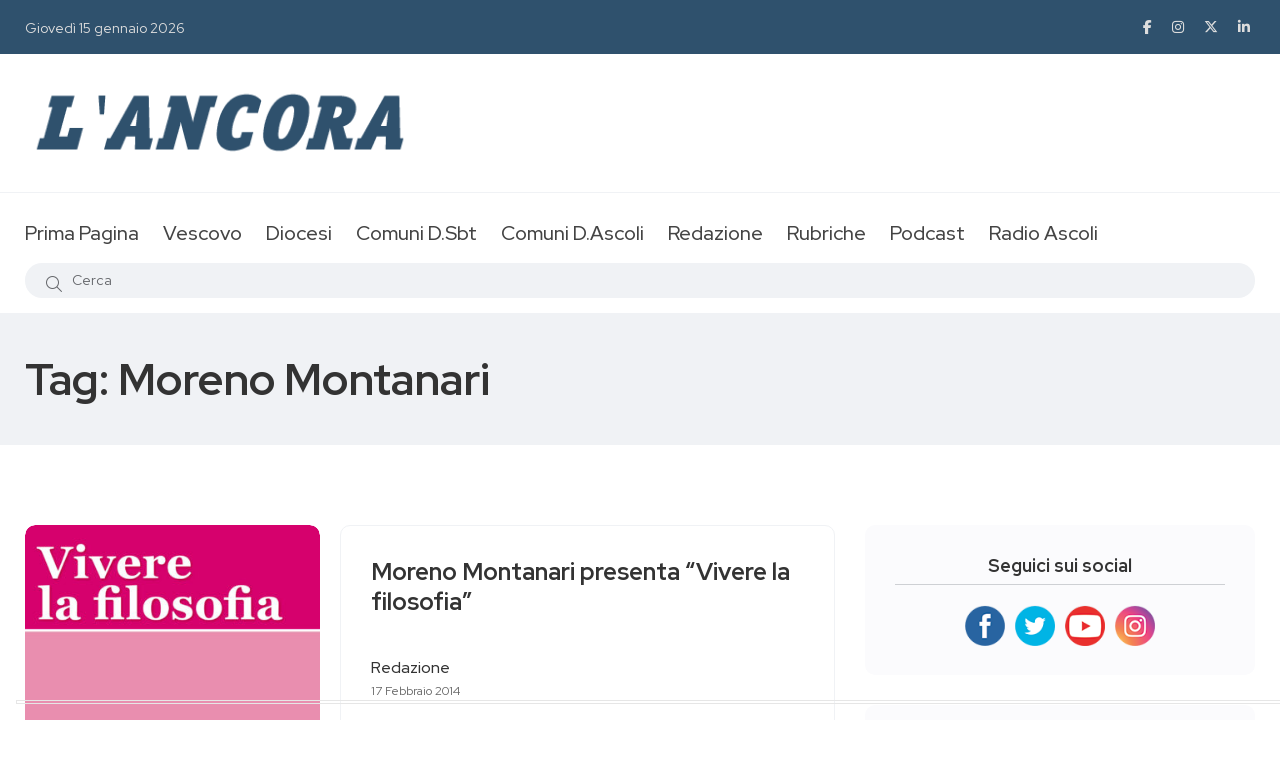

--- FILE ---
content_type: text/html; charset=UTF-8
request_url: https://www.ancoraonline.it/tag/moreno-montanari/
body_size: 12212
content:
<!doctype html>
<html class="no-js" lang="en">

<head>
	<meta charset="utf-8">
	<meta http-equiv="x-ua-compatible" content="ie=edge">
	<title>Giornale L'Ancora</title>
	<meta name="description" content="">
	<meta name="viewport" content="width=device-width, initial-scale=1, shrink-to-fit=no">
	<meta http-equiv="Cache-Control" content="no-cache, no-store, must-revalidate" />
	<meta http-equiv="Pragma" content="no-cache" />
	<meta http-equiv="Expires" content="0" />

	
	<link rel="apple-touch-icon" sizes="57x57" href="/favicon/apple-icon-57x57.png">
	<link rel="apple-touch-icon" sizes="60x60" href="/favicon/apple-icon-60x60.png">
	<link rel="apple-touch-icon" sizes="72x72" href="/favicon/apple-icon-72x72.png">
	<link rel="apple-touch-icon" sizes="76x76" href="/favicon/apple-icon-76x76.png">
	<link rel="apple-touch-icon" sizes="114x114" href="/favicon/apple-icon-114x114.png">
	<link rel="apple-touch-icon" sizes="120x120" href="/favicon/apple-icon-120x120.png">
	<link rel="apple-touch-icon" sizes="144x144" href="/favicon/apple-icon-144x144.png">
	<link rel="apple-touch-icon" sizes="152x152" href="/favicon/apple-icon-152x152.png">
	<link rel="apple-touch-icon" sizes="180x180" href="/favicon/apple-icon-180x180.png">
	<link rel="icon" type="image/png" sizes="192x192"  href="/favicon/android-icon-192x192.png">
	<link rel="icon" type="image/png" sizes="32x32" href="/favicon/favicon-32x32.png">
	<link rel="icon" type="image/png" sizes="96x96" href="/favicon/favicon-96x96.png">
	<link rel="icon" type="image/png" sizes="16x16" href="/favicon/favicon-16x16.png">
	<link rel="manifest" href="/favicon/manifest.json">
	<meta name="msapplication-TileColor" content="#ffffff">
	<meta name="msapplication-TileImage" content="/favicon/ms-icon-144x144.png">
	<meta name="theme-color" content="#ffffff">
	<meta name="google-site-verification" content="RPSlx7xBrB6jQJAOAu7mipAfpeGywovyVKIlzdoakQ4" />
	
				<script type="text/javascript" class="_iub_cs_skip">
				var _iub = _iub || {};
				_iub.csConfiguration = _iub.csConfiguration || {};
				_iub.csConfiguration.siteId = "3492969";
				_iub.csConfiguration.cookiePolicyId = "10073379";
			</script>
			<script class="_iub_cs_skip" src="https://cs.iubenda.com/autoblocking/3492969.js"></script>
			<meta name='robots' content='index, follow, max-image-preview:large, max-snippet:-1, max-video-preview:-1' />

	<!-- This site is optimized with the Yoast SEO plugin v26.5 - https://yoast.com/wordpress/plugins/seo/ -->
	<title>Moreno Montanari Archivi - L&#039;Ancora Online</title>
	<link rel="canonical" href="https://www.ancoraonline.it/tag/moreno-montanari/" />
	<script type="application/ld+json" class="yoast-schema-graph">{"@context":"https://schema.org","@graph":[{"@type":"CollectionPage","@id":"https://www.ancoraonline.it/tag/moreno-montanari/","url":"https://www.ancoraonline.it/tag/moreno-montanari/","name":"Moreno Montanari Archivi - L&#039;Ancora Online","isPartOf":{"@id":"https://www.ancoraonline.it/#website"},"primaryImageOfPage":{"@id":"https://www.ancoraonline.it/tag/moreno-montanari/#primaryimage"},"image":{"@id":"https://www.ancoraonline.it/tag/moreno-montanari/#primaryimage"},"thumbnailUrl":"https://www.ancoraonline.it/wp-content/uploads/2014/02/Loc-Montanari-1802-4.jpg","breadcrumb":{"@id":"https://www.ancoraonline.it/tag/moreno-montanari/#breadcrumb"},"inLanguage":"it-IT"},{"@type":"ImageObject","inLanguage":"it-IT","@id":"https://www.ancoraonline.it/tag/moreno-montanari/#primaryimage","url":"https://www.ancoraonline.it/wp-content/uploads/2014/02/Loc-Montanari-1802-4.jpg","contentUrl":"https://www.ancoraonline.it/wp-content/uploads/2014/02/Loc-Montanari-1802-4.jpg","width":1653,"height":2480},{"@type":"BreadcrumbList","@id":"https://www.ancoraonline.it/tag/moreno-montanari/#breadcrumb","itemListElement":[{"@type":"ListItem","position":1,"name":"Home","item":"https://www.ancoraonline.it/"},{"@type":"ListItem","position":2,"name":"Moreno Montanari"}]},{"@type":"WebSite","@id":"https://www.ancoraonline.it/#website","url":"https://www.ancoraonline.it/","name":"L&#039;Ancora Online","description":"Diocesi San Benedetto del Tronto","potentialAction":[{"@type":"SearchAction","target":{"@type":"EntryPoint","urlTemplate":"https://www.ancoraonline.it/?s={search_term_string}"},"query-input":{"@type":"PropertyValueSpecification","valueRequired":true,"valueName":"search_term_string"}}],"inLanguage":"it-IT"}]}</script>
	<!-- / Yoast SEO plugin. -->


<link rel='dns-prefetch' href='//cdn.iubenda.com' />

	<link rel="stylesheet" href="https://www.ancoraonline.it/wp-includes/js/thickbox/thickbox.css" type="text/css" media="screen" />
	
	
	<link rel="stylesheet" href="https://www.ancoraonline.it/wp-content/plugins/photosmash-galleries/css/bwbps.css" type="text/css" media="screen" />
	<link rel="stylesheet" href="https://www.ancoraonline.it/wp-content/plugins/photosmash-galleries/css/rating.css" type="text/css" media="screen" />
	
	
	
	<link rel="alternate" href="https://www.ancoraonline.it/wp-content/plugins/photosmash-galleries/bwbps-media-rss.php" type="application/rss+xml" title="" id="gallery" />

    <script type="text/javascript">
	var displayedGalleries = "";
	var bwbpsAjaxURL = "https://www.ancoraonline.it/wp-content/plugins/photosmash-galleries/ajax.php";
	var bwbpsAjaxUserURL = "https://www.ancoraonline.it/wp-content/plugins/photosmash-galleries/ajax_useractions.php";
	var bwbpsAjaxRateImage = "https://www.ancoraonline.it/wp-content/plugins/photosmash-galleries/ajax_rateimage.php";
	var bwbpsAjaxUpload = "https://www.ancoraonline.it/wp-content/plugins/photosmash-galleries/ajax-wp-upload.php";
	var bwbpsImagesURL = "https://www.ancoraonline.it/wp-content/uploads/bwbps/";
	var bwbpsThumbsURL = "https://www.ancoraonline.it/wp-content/uploads/bwbps/thumbs/";
	var bwbpsUploadsURL = "https://www.ancoraonline.it/wp-content/uploads/";
	var bwbpsPhotoSmashURL = "https://www.ancoraonline.it/wp-content/plugins/photosmash-galleries/";
	var bwbpsBlogURL = "https://www.ancoraonline.it/";
	
	function bwbpsAlternateUploadFunction(data, statusText, form_pfx){
		
		var ret = false;
		
		
		// Returning true will cause the normal Ajax Upload Success callback to abort...false continues 
		return false;
	}
	</script>
	<style id='wp-img-auto-sizes-contain-inline-css' type='text/css'>
img:is([sizes=auto i],[sizes^="auto," i]){contain-intrinsic-size:3000px 1500px}
/*# sourceURL=wp-img-auto-sizes-contain-inline-css */
</style>
<style id='wp-emoji-styles-inline-css' type='text/css'>

	img.wp-smiley, img.emoji {
		display: inline !important;
		border: none !important;
		box-shadow: none !important;
		height: 1em !important;
		width: 1em !important;
		margin: 0 0.07em !important;
		vertical-align: -0.1em !important;
		background: none !important;
		padding: 0 !important;
	}
/*# sourceURL=wp-emoji-styles-inline-css */
</style>
<style id='wp-block-library-inline-css' type='text/css'>
:root{--wp-block-synced-color:#7a00df;--wp-block-synced-color--rgb:122,0,223;--wp-bound-block-color:var(--wp-block-synced-color);--wp-editor-canvas-background:#ddd;--wp-admin-theme-color:#007cba;--wp-admin-theme-color--rgb:0,124,186;--wp-admin-theme-color-darker-10:#006ba1;--wp-admin-theme-color-darker-10--rgb:0,107,160.5;--wp-admin-theme-color-darker-20:#005a87;--wp-admin-theme-color-darker-20--rgb:0,90,135;--wp-admin-border-width-focus:2px}@media (min-resolution:192dpi){:root{--wp-admin-border-width-focus:1.5px}}.wp-element-button{cursor:pointer}:root .has-very-light-gray-background-color{background-color:#eee}:root .has-very-dark-gray-background-color{background-color:#313131}:root .has-very-light-gray-color{color:#eee}:root .has-very-dark-gray-color{color:#313131}:root .has-vivid-green-cyan-to-vivid-cyan-blue-gradient-background{background:linear-gradient(135deg,#00d084,#0693e3)}:root .has-purple-crush-gradient-background{background:linear-gradient(135deg,#34e2e4,#4721fb 50%,#ab1dfe)}:root .has-hazy-dawn-gradient-background{background:linear-gradient(135deg,#faaca8,#dad0ec)}:root .has-subdued-olive-gradient-background{background:linear-gradient(135deg,#fafae1,#67a671)}:root .has-atomic-cream-gradient-background{background:linear-gradient(135deg,#fdd79a,#004a59)}:root .has-nightshade-gradient-background{background:linear-gradient(135deg,#330968,#31cdcf)}:root .has-midnight-gradient-background{background:linear-gradient(135deg,#020381,#2874fc)}:root{--wp--preset--font-size--normal:16px;--wp--preset--font-size--huge:42px}.has-regular-font-size{font-size:1em}.has-larger-font-size{font-size:2.625em}.has-normal-font-size{font-size:var(--wp--preset--font-size--normal)}.has-huge-font-size{font-size:var(--wp--preset--font-size--huge)}.has-text-align-center{text-align:center}.has-text-align-left{text-align:left}.has-text-align-right{text-align:right}.has-fit-text{white-space:nowrap!important}#end-resizable-editor-section{display:none}.aligncenter{clear:both}.items-justified-left{justify-content:flex-start}.items-justified-center{justify-content:center}.items-justified-right{justify-content:flex-end}.items-justified-space-between{justify-content:space-between}.screen-reader-text{border:0;clip-path:inset(50%);height:1px;margin:-1px;overflow:hidden;padding:0;position:absolute;width:1px;word-wrap:normal!important}.screen-reader-text:focus{background-color:#ddd;clip-path:none;color:#444;display:block;font-size:1em;height:auto;left:5px;line-height:normal;padding:15px 23px 14px;text-decoration:none;top:5px;width:auto;z-index:100000}html :where(.has-border-color){border-style:solid}html :where([style*=border-top-color]){border-top-style:solid}html :where([style*=border-right-color]){border-right-style:solid}html :where([style*=border-bottom-color]){border-bottom-style:solid}html :where([style*=border-left-color]){border-left-style:solid}html :where([style*=border-width]){border-style:solid}html :where([style*=border-top-width]){border-top-style:solid}html :where([style*=border-right-width]){border-right-style:solid}html :where([style*=border-bottom-width]){border-bottom-style:solid}html :where([style*=border-left-width]){border-left-style:solid}html :where(img[class*=wp-image-]){height:auto;max-width:100%}:where(figure){margin:0 0 1em}html :where(.is-position-sticky){--wp-admin--admin-bar--position-offset:var(--wp-admin--admin-bar--height,0px)}@media screen and (max-width:600px){html :where(.is-position-sticky){--wp-admin--admin-bar--position-offset:0px}}

/*# sourceURL=wp-block-library-inline-css */
</style><style id='global-styles-inline-css' type='text/css'>
:root{--wp--preset--aspect-ratio--square: 1;--wp--preset--aspect-ratio--4-3: 4/3;--wp--preset--aspect-ratio--3-4: 3/4;--wp--preset--aspect-ratio--3-2: 3/2;--wp--preset--aspect-ratio--2-3: 2/3;--wp--preset--aspect-ratio--16-9: 16/9;--wp--preset--aspect-ratio--9-16: 9/16;--wp--preset--color--black: #000000;--wp--preset--color--cyan-bluish-gray: #abb8c3;--wp--preset--color--white: #ffffff;--wp--preset--color--pale-pink: #f78da7;--wp--preset--color--vivid-red: #cf2e2e;--wp--preset--color--luminous-vivid-orange: #ff6900;--wp--preset--color--luminous-vivid-amber: #fcb900;--wp--preset--color--light-green-cyan: #7bdcb5;--wp--preset--color--vivid-green-cyan: #00d084;--wp--preset--color--pale-cyan-blue: #8ed1fc;--wp--preset--color--vivid-cyan-blue: #0693e3;--wp--preset--color--vivid-purple: #9b51e0;--wp--preset--gradient--vivid-cyan-blue-to-vivid-purple: linear-gradient(135deg,rgb(6,147,227) 0%,rgb(155,81,224) 100%);--wp--preset--gradient--light-green-cyan-to-vivid-green-cyan: linear-gradient(135deg,rgb(122,220,180) 0%,rgb(0,208,130) 100%);--wp--preset--gradient--luminous-vivid-amber-to-luminous-vivid-orange: linear-gradient(135deg,rgb(252,185,0) 0%,rgb(255,105,0) 100%);--wp--preset--gradient--luminous-vivid-orange-to-vivid-red: linear-gradient(135deg,rgb(255,105,0) 0%,rgb(207,46,46) 100%);--wp--preset--gradient--very-light-gray-to-cyan-bluish-gray: linear-gradient(135deg,rgb(238,238,238) 0%,rgb(169,184,195) 100%);--wp--preset--gradient--cool-to-warm-spectrum: linear-gradient(135deg,rgb(74,234,220) 0%,rgb(151,120,209) 20%,rgb(207,42,186) 40%,rgb(238,44,130) 60%,rgb(251,105,98) 80%,rgb(254,248,76) 100%);--wp--preset--gradient--blush-light-purple: linear-gradient(135deg,rgb(255,206,236) 0%,rgb(152,150,240) 100%);--wp--preset--gradient--blush-bordeaux: linear-gradient(135deg,rgb(254,205,165) 0%,rgb(254,45,45) 50%,rgb(107,0,62) 100%);--wp--preset--gradient--luminous-dusk: linear-gradient(135deg,rgb(255,203,112) 0%,rgb(199,81,192) 50%,rgb(65,88,208) 100%);--wp--preset--gradient--pale-ocean: linear-gradient(135deg,rgb(255,245,203) 0%,rgb(182,227,212) 50%,rgb(51,167,181) 100%);--wp--preset--gradient--electric-grass: linear-gradient(135deg,rgb(202,248,128) 0%,rgb(113,206,126) 100%);--wp--preset--gradient--midnight: linear-gradient(135deg,rgb(2,3,129) 0%,rgb(40,116,252) 100%);--wp--preset--font-size--small: 13px;--wp--preset--font-size--medium: 20px;--wp--preset--font-size--large: 36px;--wp--preset--font-size--x-large: 42px;--wp--preset--spacing--20: 0.44rem;--wp--preset--spacing--30: 0.67rem;--wp--preset--spacing--40: 1rem;--wp--preset--spacing--50: 1.5rem;--wp--preset--spacing--60: 2.25rem;--wp--preset--spacing--70: 3.38rem;--wp--preset--spacing--80: 5.06rem;--wp--preset--shadow--natural: 6px 6px 9px rgba(0, 0, 0, 0.2);--wp--preset--shadow--deep: 12px 12px 50px rgba(0, 0, 0, 0.4);--wp--preset--shadow--sharp: 6px 6px 0px rgba(0, 0, 0, 0.2);--wp--preset--shadow--outlined: 6px 6px 0px -3px rgb(255, 255, 255), 6px 6px rgb(0, 0, 0);--wp--preset--shadow--crisp: 6px 6px 0px rgb(0, 0, 0);}:where(.is-layout-flex){gap: 0.5em;}:where(.is-layout-grid){gap: 0.5em;}body .is-layout-flex{display: flex;}.is-layout-flex{flex-wrap: wrap;align-items: center;}.is-layout-flex > :is(*, div){margin: 0;}body .is-layout-grid{display: grid;}.is-layout-grid > :is(*, div){margin: 0;}:where(.wp-block-columns.is-layout-flex){gap: 2em;}:where(.wp-block-columns.is-layout-grid){gap: 2em;}:where(.wp-block-post-template.is-layout-flex){gap: 1.25em;}:where(.wp-block-post-template.is-layout-grid){gap: 1.25em;}.has-black-color{color: var(--wp--preset--color--black) !important;}.has-cyan-bluish-gray-color{color: var(--wp--preset--color--cyan-bluish-gray) !important;}.has-white-color{color: var(--wp--preset--color--white) !important;}.has-pale-pink-color{color: var(--wp--preset--color--pale-pink) !important;}.has-vivid-red-color{color: var(--wp--preset--color--vivid-red) !important;}.has-luminous-vivid-orange-color{color: var(--wp--preset--color--luminous-vivid-orange) !important;}.has-luminous-vivid-amber-color{color: var(--wp--preset--color--luminous-vivid-amber) !important;}.has-light-green-cyan-color{color: var(--wp--preset--color--light-green-cyan) !important;}.has-vivid-green-cyan-color{color: var(--wp--preset--color--vivid-green-cyan) !important;}.has-pale-cyan-blue-color{color: var(--wp--preset--color--pale-cyan-blue) !important;}.has-vivid-cyan-blue-color{color: var(--wp--preset--color--vivid-cyan-blue) !important;}.has-vivid-purple-color{color: var(--wp--preset--color--vivid-purple) !important;}.has-black-background-color{background-color: var(--wp--preset--color--black) !important;}.has-cyan-bluish-gray-background-color{background-color: var(--wp--preset--color--cyan-bluish-gray) !important;}.has-white-background-color{background-color: var(--wp--preset--color--white) !important;}.has-pale-pink-background-color{background-color: var(--wp--preset--color--pale-pink) !important;}.has-vivid-red-background-color{background-color: var(--wp--preset--color--vivid-red) !important;}.has-luminous-vivid-orange-background-color{background-color: var(--wp--preset--color--luminous-vivid-orange) !important;}.has-luminous-vivid-amber-background-color{background-color: var(--wp--preset--color--luminous-vivid-amber) !important;}.has-light-green-cyan-background-color{background-color: var(--wp--preset--color--light-green-cyan) !important;}.has-vivid-green-cyan-background-color{background-color: var(--wp--preset--color--vivid-green-cyan) !important;}.has-pale-cyan-blue-background-color{background-color: var(--wp--preset--color--pale-cyan-blue) !important;}.has-vivid-cyan-blue-background-color{background-color: var(--wp--preset--color--vivid-cyan-blue) !important;}.has-vivid-purple-background-color{background-color: var(--wp--preset--color--vivid-purple) !important;}.has-black-border-color{border-color: var(--wp--preset--color--black) !important;}.has-cyan-bluish-gray-border-color{border-color: var(--wp--preset--color--cyan-bluish-gray) !important;}.has-white-border-color{border-color: var(--wp--preset--color--white) !important;}.has-pale-pink-border-color{border-color: var(--wp--preset--color--pale-pink) !important;}.has-vivid-red-border-color{border-color: var(--wp--preset--color--vivid-red) !important;}.has-luminous-vivid-orange-border-color{border-color: var(--wp--preset--color--luminous-vivid-orange) !important;}.has-luminous-vivid-amber-border-color{border-color: var(--wp--preset--color--luminous-vivid-amber) !important;}.has-light-green-cyan-border-color{border-color: var(--wp--preset--color--light-green-cyan) !important;}.has-vivid-green-cyan-border-color{border-color: var(--wp--preset--color--vivid-green-cyan) !important;}.has-pale-cyan-blue-border-color{border-color: var(--wp--preset--color--pale-cyan-blue) !important;}.has-vivid-cyan-blue-border-color{border-color: var(--wp--preset--color--vivid-cyan-blue) !important;}.has-vivid-purple-border-color{border-color: var(--wp--preset--color--vivid-purple) !important;}.has-vivid-cyan-blue-to-vivid-purple-gradient-background{background: var(--wp--preset--gradient--vivid-cyan-blue-to-vivid-purple) !important;}.has-light-green-cyan-to-vivid-green-cyan-gradient-background{background: var(--wp--preset--gradient--light-green-cyan-to-vivid-green-cyan) !important;}.has-luminous-vivid-amber-to-luminous-vivid-orange-gradient-background{background: var(--wp--preset--gradient--luminous-vivid-amber-to-luminous-vivid-orange) !important;}.has-luminous-vivid-orange-to-vivid-red-gradient-background{background: var(--wp--preset--gradient--luminous-vivid-orange-to-vivid-red) !important;}.has-very-light-gray-to-cyan-bluish-gray-gradient-background{background: var(--wp--preset--gradient--very-light-gray-to-cyan-bluish-gray) !important;}.has-cool-to-warm-spectrum-gradient-background{background: var(--wp--preset--gradient--cool-to-warm-spectrum) !important;}.has-blush-light-purple-gradient-background{background: var(--wp--preset--gradient--blush-light-purple) !important;}.has-blush-bordeaux-gradient-background{background: var(--wp--preset--gradient--blush-bordeaux) !important;}.has-luminous-dusk-gradient-background{background: var(--wp--preset--gradient--luminous-dusk) !important;}.has-pale-ocean-gradient-background{background: var(--wp--preset--gradient--pale-ocean) !important;}.has-electric-grass-gradient-background{background: var(--wp--preset--gradient--electric-grass) !important;}.has-midnight-gradient-background{background: var(--wp--preset--gradient--midnight) !important;}.has-small-font-size{font-size: var(--wp--preset--font-size--small) !important;}.has-medium-font-size{font-size: var(--wp--preset--font-size--medium) !important;}.has-large-font-size{font-size: var(--wp--preset--font-size--large) !important;}.has-x-large-font-size{font-size: var(--wp--preset--font-size--x-large) !important;}
/*# sourceURL=global-styles-inline-css */
</style>

<style id='classic-theme-styles-inline-css' type='text/css'>
/*! This file is auto-generated */
.wp-block-button__link{color:#fff;background-color:#32373c;border-radius:9999px;box-shadow:none;text-decoration:none;padding:calc(.667em + 2px) calc(1.333em + 2px);font-size:1.125em}.wp-block-file__button{background:#32373c;color:#fff;text-decoration:none}
/*# sourceURL=/wp-includes/css/classic-themes.min.css */
</style>
<link rel='stylesheet' id='advpsStyleSheet-css' href='https://www.ancoraonline.it/wp-content/plugins/advanced-post-slider/advps-style.css?ver=6.9' type='text/css' media='all' />
<script type="text/javascript" src="https://www.ancoraonline.it/wp-includes/js/jquery/jquery.min.js?ver=3.7.1" id="jquery-core-js"></script>
<script type="text/javascript" src="https://www.ancoraonline.it/wp-includes/js/jquery/jquery-migrate.min.js?ver=3.4.1" id="jquery-migrate-js"></script>
<script type="text/javascript" src="https://www.ancoraonline.it/wp-content/plugins/photosmash-galleries/js/bwbps.js?ver=1.0" id="bwbps_js-js"></script>
<script type="text/javascript" src="https://www.ancoraonline.it/wp-content/plugins/photosmash-galleries/js/star.rating.js?ver=1.0" id="jquery_starrating-js"></script>

<script  type="text/javascript" class=" _iub_cs_skip" type="text/javascript" id="iubenda-head-inline-scripts-0">
/* <![CDATA[ */

var _iub = _iub || [];
_iub.csConfiguration = {"askConsentAtCookiePolicyUpdate":true,"floatingPreferencesButtonDisplay":"bottom-left","perPurposeConsent":true,"siteId":3492969,"whitelabel":false,"cookiePolicyId":10073379,"lang":"it", "banner":{ "acceptButtonDisplay":true,"backgroundColor":"#2F516D","closeButtonRejects":true,"customizeButtonColor":"#333333","customizeButtonDisplay":true,"explicitWithdrawal":true,"listPurposes":true,"position":"bottom","showTitle":false }};

//# sourceURL=iubenda-head-inline-scripts-0
/* ]]> */
</script>
<script  type="text/javascript" charset="UTF-8" async="" class=" _iub_cs_skip" type="text/javascript" src="//cdn.iubenda.com/cs/iubenda_cs.js?ver=3.12.4" id="iubenda-head-scripts-1-js"></script>
<script type="text/javascript" src="https://www.ancoraonline.it/wp-content/plugins/advanced-post-slider/js/advps.frnt.script.js?ver=6.9" id="advps_front_script-js"></script>
<script type="text/javascript" src="https://www.ancoraonline.it/wp-content/plugins/advanced-post-slider/bxslider/jquery.bxslider.min.js?ver=6.9" id="advps_jbx-js"></script>
<link rel="https://api.w.org/" href="https://www.ancoraonline.it/wp-json/" /><link rel="alternate" title="JSON" type="application/json" href="https://www.ancoraonline.it/wp-json/wp/v2/tags/6797" /><link rel="EditURI" type="application/rsd+xml" title="RSD" href="https://www.ancoraonline.it/xmlrpc.php?rsd" />
<meta name="generator" content="WordPress 6.9" />
<style type="text/css">.recentcomments a{display:inline !important;padding:0 !important;margin:0 !important;}</style>	
	<link rel="stylesheet" href="https://www.ancoraonline.it/wp-content/themes/ancoraonline5/css/vendor/bootstrap.min.css">
	<link rel="stylesheet" href="https://www.ancoraonline.it/wp-content/themes/ancoraonline5/css/vendor/font-awesome.css">
	<link rel="stylesheet" href="https://www.ancoraonline.it/wp-content/themes/ancoraonline5/css/vendor/slick.css">
	<link rel="stylesheet" href="https://www.ancoraonline.it/wp-content/themes/ancoraonline5/css/vendor/slick-theme.css">
	<link rel="stylesheet" href="https://www.ancoraonline.it/wp-content/themes/ancoraonline5/css/vendor/base.css">
	<link rel="stylesheet" href="https://www.ancoraonline.it/wp-content/themes/ancoraonline5/css/plugins/plugins.css">
	<link rel="stylesheet" href="https://www.ancoraonline.it/wp-content/themes/ancoraonline5/lightbox/jquery.lightbox-0.5.css">
	<link rel="stylesheet" href="https://www.ancoraonline.it/wp-content/themes/ancoraonline5/style.css">
	<link rel="stylesheet" href="https://www.ancoraonline.it/wp-content/themes/ancoraonline5/css/custom.css">
</head>

<body>
	<div class="main-wrapper">
		<div class="mouse-cursor cursor-outer"></div>
		<div class="mouse-cursor cursor-inner"></div>
		<!-- Start Header -->
		<header class="header axil-header header-style-3  header-light header-sticky ">
			<div class="header-top">
				<div class="container">
					<div class="row align-items-center">
						<div class="col-lg-6 col-md-8 col-sm-12">
							<div class="header-top-bar d-flex flex-wrap align-items-center justify-content-center justify-content-md-start">
								<ul class="header-top-date liststyle d-flex flrx-wrap align-items-center mr--20">
									<li><a href="https://www.ancoraonline.it">Giovedì 15 gennaio 2026</a></li>
								</ul>
								<!-- <ul class="header-top-nav liststyle d-flex flrx-wrap align-items-center">
									<li><a href="#">Advertisement</a></li>
									<li><a href="#">About</a></li>
									<li><a href="#">Contact</a></li>
								</ul> -->
							</div>
						</div>
						<div class="col-lg-6 col-md-4 col-sm-12">
							<ul class="social-share-transparent md-size justify-content-center justify-content-md-end">
								<li><a href="https://www.facebook.com/ancoraonline.it" target="_blank"><i class="fab fa-facebook-f"></i></a></li>
								<li><a href="https://www.instagram.com/ancoraonline_sbt" target="_blank"><i class="fab fa-instagram"></i></a></li>
								<li><a href="https://twitter.com/Ancoraonline" target="_blank"><i class="fab fa-x-twitter"></i></a></li>
								<li><a href="https://www.youtube.com/channel/UC5SkZbaCz0rsVsAeS9o7qXA" target="_blank"><i class="fab fa-linkedin-in"></i></a></li>
							</ul>
						</div>
					</div>
				</div>
			</div>

			<div class="header-middle">
				<div class="container">
					<div class="row align-items-center">
						<div class="col-lg-4 col-md-4 col-sm-6">
							<div class="logo">
								<a href="https://www.ancoraonline.it">
									<img class="dark-logo" src="https://www.ancoraonline.it/wp-content/themes/ancoraonline5/img/logo_big.png" alt="Logo Images">
									<img class="light-logo" src="https://www.ancoraonline.it/wp-content/themes/ancoraonline5/img/logo/logo-white2.png" alt="Logo Images">
								</a>
							</div>
						</div>
						<div class="col-lg-8 col-md-8 col-sm-6">
							<div class="banner-add banner-add-1 text-end">
															</div>
						</div>
					</div>
				</div>
			</div>

			<div class="header-bottom">
				<div class="container">
					<div class="row justify-content-center justify-content-xl-between align-items-center">
						<div class="col-xl-12 d-none d-xl-block">
							<div class="mainmenu-wrapper">
								<nav class="mainmenu-nav">
									<!-- Start Mainmanu Nav -->
									<ul class="mainmenu">
																						<li class=" ">
													<a href="https://www.ancoraonline.it/">Prima Pagina</a>
																									</li>
																						<li class="menu-item-has-children ">
													<a href="#">Vescovo</a>
																											<ul class="axil-submenu">
																																																																															<li><a href="https://www.ancoraonline.it/category/la-parola-del-vescovo/" target="">La parola del Vescovo</a></li>
																																																																<li><a href="http://www.diocesisbt.it/vescovo/agenda-del-vescovo" target="_blank">In agenda</a></li>
																																													</ul>
																									</li>
																						<li class="menu-item-has-children ">
													<a href="#">Diocesi</a>
																											<ul class="axil-submenu">
																																																																															<li><a href="https://www.ancoraonline.it/category/notizie-diocesi/" target="">Notizie Diocesi</a></li>
																																																																<li><a href="http://www.diocesisbt.it/" target="_blank">Sito della Diocesi</a></li>
																																																																<li><a href="https://www.ancoraonline.it/siti-parrocchie/" target="">Siti parrocchie</a></li>
																																																																<li><a href="https://www.ancoraonline.it/foto/" target="">Orario Sante Messe</a></li>
																																																																<li><a href="https://caritasanbenedetto.it/" target="_blank">Sito della Caritas</a></li>
																																													</ul>
																									</li>
																						<li class="menu-item-has-children ">
													<a href="#">Comuni D.Sbt</a>
																											<ul class="axil-submenu">
																																																																															<li><a href="https://www.ancoraonline.it/category/acquaviva_picena/" target="">Acquaviva picena</a></li>
																																																																<li><a href="https://www.ancoraonline.it/category/castignano/" target="">Castignano</a></li>
																																																																<li><a href="https://www.ancoraonline.it/category/civitella-del-tronto/" target="">Civitella del Tronto</a></li>
																																																																<li><a href="https://www.ancoraonline.it/category/colonnella/" target="">Colonnella</a></li>
																																																																<li><a href="https://www.ancoraonline.it/category/comunanza/" target="">Comunanza</a></li>
																																																																<li><a href="https://www.ancoraonline.it/category/cossignano/" target="">Cossignano</a></li>
																																																																<li><a href="https://www.ancoraonline.it/category/cupra-marittima/" target="">Cupra Marittima</a></li>
																																																																<li><a href="https://www.ancoraonline.it/category/force/" target="">Force</a></li>
																																																																<li><a href="https://www.ancoraonline.it/category/grottammare/" target="">Grottammare</a></li>
																																																																<li><a href="https://www.ancoraonline.it/category/martinsicuro/" target="">Martinsicuro</a></li>
																																																																<li><a href="https://www.ancoraonline.it/category/montanlto-marche/" target="">Montalto Marche</a></li>
																																																																<li><a href="https://www.ancoraonline.it/category/montedinove/" target="">Montedinove</a></li>
																																																																<li><a href="https://www.ancoraonline.it/category/montelparo/" target="">Montelparo</a></li>
																																																																<li><a href="https://www.ancoraonline.it/category/montemonaco/" target="">Montemonaco</a></li>
																																																																<li><a href="https://www.ancoraonline.it/category/monteprandone/" target="">Monteprandone</a></li>
																																																																<li><a href="https://www.ancoraonline.it/category/ripatransone/" target="">Ripatransone</a></li>
																																																																<li><a href="https://www.ancoraonline.it/category/rotella/" target="">Rotella</a></li>
																																																																<li><a href="https://www.ancoraonline.it/category/san-benedetto-del-tronto/" target="">San Benedetto del tronto</a></li>
																																																																<li><a href="https://www.ancoraonline.it/category/santegidio-alla-vibrata/" target="">Sant'Egidio alla vibrata</a></li>
																																													</ul>
																									</li>
																						<li class="menu-item-has-children ">
													<a href="#">Comuni D.Ascoli</a>
																											<ul class="axil-submenu">
																																																																															<li><a href="https://www.ancoraonline.it/category/diocesi-ascoli-piceno/acquasanta-terme/" target="">Acquasanta Terme</a></li>
																																																																<li><a href="https://www.ancoraonline.it/category/diocesi-ascoli-piceno/ancarano/" target="">Ancarano</a></li>
																																																																<li><a href="https://www.ancoraonline.it/category/diocesi-ascoli-piceno/appignano-del-tronto/" target="">Appignano del Tronto</a></li>
																																																																<li><a href="https://www.ancoraonline.it/category/diocesi-ascoli-piceno/arquata-del-tronto/" target="">Arquata del Tronto</a></li>
																																																																<li><a href="https://www.ancoraonline.it/category/diocesi-ascoli-piceno/ascoli-piceno/" target="">Ascoli Piceno</a></li>
																																																																<li><a href="https://www.ancoraonline.it/category/diocesi-ascoli-piceno/castel-di-lama/" target="">Castel di Lama</a></li>
																																																																<li><a href="https://www.ancoraonline.it/category/diocesi-ascoli-piceno/castorano/" target="">Castorano</a></li>
																																																																<li><a href="https://www.ancoraonline.it/category/diocesi-ascoli-piceno/colli-del-tronto/" target="">Colli del Tronto</a></li>
																																																																<li><a href="https://www.ancoraonline.it/category/diocesi-ascoli-piceno/folignano/" target="">Folignano</a></li>
																																																																<li><a href="https://www.ancoraonline.it/category/diocesi-ascoli-piceno/maltignano/" target="">Maltignano</a></li>
																																																																<li><a href="https://www.ancoraonline.it/category/diocesi-ascoli-piceno/monsampolo-del-tronto/" target="">Monsampolo del Tronto</a></li>
																																																																<li><a href="https://www.ancoraonline.it/category/diocesi-ascoli-piceno/montegallo/" target="">Montegallo</a></li>
																																																																<li><a href="https://www.ancoraonline.it/category/diocesi-ascoli-piceno/offida/" target="">Offida</a></li>
																																																																<li><a href="https://www.ancoraonline.it/category/diocesi-ascoli-piceno/palmiano/" target="">Palmiano</a></li>
																																																																<li><a href="https://www.ancoraonline.it/category/diocesi-ascoli-piceno/roccafluvione/" target="">Roccafluvione</a></li>
																																																																<li><a href="https://www.ancoraonline.it/category/rotella/" target="">Rotella</a></li>
																																																																<li><a href="https://www.ancoraonline.it/category/diocesi-ascoli-piceno/spinetoli/" target="">Spinetoli</a></li>
																																																																<li><a href="https://www.ancoraonline.it/category/diocesi-ascoli-piceno/valle-castellana/" target="">Valle Castellana</a></li>
																																																																<li><a href="https://www.ancoraonline.it/category/diocesi-ascoli-piceno/venarotta/" target="">Venarotta</a></li>
																																													</ul>
																									</li>
																						<li class=" ">
													<a href="https://www.ancoraonline.it/redazione/">Redazione</a>
																									</li>
																						<li class="menu-item-has-children ">
													<a href="#">Rubriche</a>
																											<ul class="axil-submenu">
																																																																															<li><a href="https://www.ancoraonline.it/category/acli-informa/" target="">ACLI Informa</a></li>
																																																																<li><a href="https://www.ancoraonline.it/category/cucina/" target="">Cucina</a></li>
																																																																<li><a href="https://www.ancoraonline.it/category/giovani/" target="">Giovani</a></li>
																																																																<li><a href="https://www.ancoraonline.it/category/libri/" target="">Libri</a></li>
																																																																<li><a href="https://www.ancoraonline.it/category/mamme/" target="">Mamme</a></li>
																																																																<li><a href="https://www.ancoraonline.it/category/migranti/" target="">Migranti</a></li>
																																																																<li><a href="https://www.ancoraonline.it/category/pescatori/" target="">Pescatori</a></li>
																																																																<li><a href="https://www.ancoraonline.it/category/scuole/" target="">Scuole</a></li>
																																																																<li><a href="https://www.ancoraonline.it/category/rubrica-monache-clarisse/" target="">Sorelle Clarisse</a></li>
																																													</ul>
																									</li>
																						<li class=" ">
													<a href="/podcast">Podcast</a>
																									</li>
																						<li class=" open-radio-player">
													<a href="https://www.ancoraonline.it/radio-ascoli/">Radio Ascoli</a>
																									</li>
																			</ul>
									<!-- End Mainmanu Nav -->
								</nav>
							</div>
						</div>
						<div class="col-12">
							<div class="header-search d-flex align-items-center justify-content-xl-end justify-content-center">
								<form method="get" action="https://www.ancoraonline.it" class="header-search-form d-sm-block d-none">
									<div class="axil-search form-group">
										<button type="submit" class="search-button"><i class="fal fa-search"></i></button>
										<input type="text" id="s" name="s" class="form-control" placeholder="Cerca">
									</div>
								</form>
								<div class="mobile-search-wrapper d-sm-none d-block">
									<button class="search-button-toggle"><i class="fal fa-search"></i></button>
									<form method="get" action="https://www.ancoraonline.it" class="header-search-form">
										<div class="axil-search form-group">
											<button type="submit" class="search-button"><i class="fal fa-search"></i></button>
											<input type="text" id="s" name="s" class="form-control" placeholder="Cerca">
										</div>
									</form>
								</div>
								<!-- Start Hamburger Menu  -->
								<div class="hamburger-menu d-block d-xl-none">
									<div class="hamburger-inner">
										<div class="icon"><i class="fal fa-bars"></i> Menu</div>
									</div>
								</div>
								<!-- End Hamburger Menu  -->
							</div>
						</div>
					</div>
				</div>
			</div>
		</header>
		<!-- Start Header -->

		<!-- Start Mobile Menu Area  -->
		<div class="popup-mobilemenu-area">
			<div class="inner">
				<div class="mobile-menu-top">
					<div class="logo">
						<a href="https://www.ancoraonline.it">
							<img src="https://www.ancoraonline.it/wp-content/themes/ancoraonline5/img/logo_big.png" alt="Logo Images">
						</a>
					</div>
					<div class="mobile-close">
						<div class="icon">
							<i class="fal fa-times"></i>
						</div>
					</div>
				</div>
				<ul class="mainmenu">
										<li class="https://www.ancoraonline.it/ ">
							<a href="https://www.ancoraonline.it/">Prima Pagina</a>
													</li>
										<li class="menu-item-has-children ">
							<a href="#">Vescovo</a>
															<ul class="axil-submenu">
																																																	<li><a href="https://www.ancoraonline.it/category/la-parola-del-vescovo/" target="">La parola del Vescovo</a></li>
																																								<li><a href="http://www.diocesisbt.it/vescovo/agenda-del-vescovo" target="_blank">In agenda</a></li>
																											</ul>
													</li>
										<li class="menu-item-has-children ">
							<a href="#">Diocesi</a>
															<ul class="axil-submenu">
																																																	<li><a href="https://www.ancoraonline.it/category/notizie-diocesi/" target="">Notizie Diocesi</a></li>
																																								<li><a href="http://www.diocesisbt.it/" target="_blank">Sito della Diocesi</a></li>
																																								<li><a href="https://www.ancoraonline.it/siti-parrocchie/" target="">Siti parrocchie</a></li>
																																								<li><a href="https://www.ancoraonline.it/foto/" target="">Orario Sante Messe</a></li>
																																								<li><a href="https://caritasanbenedetto.it/" target="_blank">Sito della Caritas</a></li>
																											</ul>
													</li>
										<li class="menu-item-has-children ">
							<a href="#">Comuni D.Sbt</a>
															<ul class="axil-submenu">
																																																	<li><a href="https://www.ancoraonline.it/category/acquaviva_picena/" target="">Acquaviva picena</a></li>
																																								<li><a href="https://www.ancoraonline.it/category/castignano/" target="">Castignano</a></li>
																																								<li><a href="https://www.ancoraonline.it/category/civitella-del-tronto/" target="">Civitella del Tronto</a></li>
																																								<li><a href="https://www.ancoraonline.it/category/colonnella/" target="">Colonnella</a></li>
																																								<li><a href="https://www.ancoraonline.it/category/comunanza/" target="">Comunanza</a></li>
																																								<li><a href="https://www.ancoraonline.it/category/cossignano/" target="">Cossignano</a></li>
																																								<li><a href="https://www.ancoraonline.it/category/cupra-marittima/" target="">Cupra Marittima</a></li>
																																								<li><a href="https://www.ancoraonline.it/category/force/" target="">Force</a></li>
																																								<li><a href="https://www.ancoraonline.it/category/grottammare/" target="">Grottammare</a></li>
																																								<li><a href="https://www.ancoraonline.it/category/martinsicuro/" target="">Martinsicuro</a></li>
																																								<li><a href="https://www.ancoraonline.it/category/montanlto-marche/" target="">Montalto Marche</a></li>
																																								<li><a href="https://www.ancoraonline.it/category/montedinove/" target="">Montedinove</a></li>
																																								<li><a href="https://www.ancoraonline.it/category/montelparo/" target="">Montelparo</a></li>
																																								<li><a href="https://www.ancoraonline.it/category/montemonaco/" target="">Montemonaco</a></li>
																																								<li><a href="https://www.ancoraonline.it/category/monteprandone/" target="">Monteprandone</a></li>
																																								<li><a href="https://www.ancoraonline.it/category/ripatransone/" target="">Ripatransone</a></li>
																																								<li><a href="https://www.ancoraonline.it/category/rotella/" target="">Rotella</a></li>
																																								<li><a href="https://www.ancoraonline.it/category/san-benedetto-del-tronto/" target="">San Benedetto del tronto</a></li>
																																								<li><a href="https://www.ancoraonline.it/category/santegidio-alla-vibrata/" target="">Sant'Egidio alla vibrata</a></li>
																											</ul>
													</li>
										<li class="menu-item-has-children ">
							<a href="#">Comuni D.Ascoli</a>
															<ul class="axil-submenu">
																																																	<li><a href="https://www.ancoraonline.it/category/diocesi-ascoli-piceno/acquasanta-terme/" target="">Acquasanta Terme</a></li>
																																								<li><a href="https://www.ancoraonline.it/category/diocesi-ascoli-piceno/ancarano/" target="">Ancarano</a></li>
																																								<li><a href="https://www.ancoraonline.it/category/diocesi-ascoli-piceno/appignano-del-tronto/" target="">Appignano del Tronto</a></li>
																																								<li><a href="https://www.ancoraonline.it/category/diocesi-ascoli-piceno/arquata-del-tronto/" target="">Arquata del Tronto</a></li>
																																								<li><a href="https://www.ancoraonline.it/category/diocesi-ascoli-piceno/ascoli-piceno/" target="">Ascoli Piceno</a></li>
																																								<li><a href="https://www.ancoraonline.it/category/diocesi-ascoli-piceno/castel-di-lama/" target="">Castel di Lama</a></li>
																																								<li><a href="https://www.ancoraonline.it/category/diocesi-ascoli-piceno/castorano/" target="">Castorano</a></li>
																																								<li><a href="https://www.ancoraonline.it/category/diocesi-ascoli-piceno/colli-del-tronto/" target="">Colli del Tronto</a></li>
																																								<li><a href="https://www.ancoraonline.it/category/diocesi-ascoli-piceno/folignano/" target="">Folignano</a></li>
																																								<li><a href="https://www.ancoraonline.it/category/diocesi-ascoli-piceno/maltignano/" target="">Maltignano</a></li>
																																								<li><a href="https://www.ancoraonline.it/category/diocesi-ascoli-piceno/monsampolo-del-tronto/" target="">Monsampolo del Tronto</a></li>
																																								<li><a href="https://www.ancoraonline.it/category/diocesi-ascoli-piceno/montegallo/" target="">Montegallo</a></li>
																																								<li><a href="https://www.ancoraonline.it/category/diocesi-ascoli-piceno/offida/" target="">Offida</a></li>
																																								<li><a href="https://www.ancoraonline.it/category/diocesi-ascoli-piceno/palmiano/" target="">Palmiano</a></li>
																																								<li><a href="https://www.ancoraonline.it/category/diocesi-ascoli-piceno/roccafluvione/" target="">Roccafluvione</a></li>
																																								<li><a href="https://www.ancoraonline.it/category/rotella/" target="">Rotella</a></li>
																																								<li><a href="https://www.ancoraonline.it/category/diocesi-ascoli-piceno/spinetoli/" target="">Spinetoli</a></li>
																																								<li><a href="https://www.ancoraonline.it/category/diocesi-ascoli-piceno/valle-castellana/" target="">Valle Castellana</a></li>
																																								<li><a href="https://www.ancoraonline.it/category/diocesi-ascoli-piceno/venarotta/" target="">Venarotta</a></li>
																											</ul>
													</li>
										<li class="https://www.ancoraonline.it/redazione/ ">
							<a href="https://www.ancoraonline.it/redazione/">Redazione</a>
													</li>
										<li class="menu-item-has-children ">
							<a href="#">Rubriche</a>
															<ul class="axil-submenu">
																																																	<li><a href="https://www.ancoraonline.it/category/acli-informa/" target="">ACLI Informa</a></li>
																																								<li><a href="https://www.ancoraonline.it/category/cucina/" target="">Cucina</a></li>
																																								<li><a href="https://www.ancoraonline.it/category/giovani/" target="">Giovani</a></li>
																																								<li><a href="https://www.ancoraonline.it/category/libri/" target="">Libri</a></li>
																																								<li><a href="https://www.ancoraonline.it/category/mamme/" target="">Mamme</a></li>
																																								<li><a href="https://www.ancoraonline.it/category/migranti/" target="">Migranti</a></li>
																																								<li><a href="https://www.ancoraonline.it/category/pescatori/" target="">Pescatori</a></li>
																																								<li><a href="https://www.ancoraonline.it/category/scuole/" target="">Scuole</a></li>
																																								<li><a href="https://www.ancoraonline.it/category/rubrica-monache-clarisse/" target="">Sorelle Clarisse</a></li>
																											</ul>
													</li>
										<li class="/podcast ">
							<a href="/podcast">Podcast</a>
													</li>
										<li class="https://www.ancoraonline.it/radio-ascoli/ open-radio-player">
							<a href="https://www.ancoraonline.it/radio-ascoli/">Radio Ascoli</a>
													</li>
								</ul>
			</div>
		</div>
		<!-- End Mobile Menu Area  -->
				



<div class="axil-breadcrumb-area breadcrumb-style-1 bg-color-grey">
	<div class="container">
		<div class="row">
			<div class="col-lg-12">
				<div class="inner">
					<h1 class="page-title">
						Tag: <span>Moreno Montanari</span>
					</h1>
				</div>
			</div>
		</div>
	</div>
</div>
<div class="axil-post-list-area axil-section-gap bg-color-white">
	<div class="container">
		<div class="row">
			<div class="col-lg-8 col-xl-8">
				
					<div class="content-block post-list-view mt--30">
						<div class="post-thumbnail">
							<a href="https://www.ancoraonline.it/2014/02/17/moreno-montanari-presenta-vivere-la-filosofia/">
								<img src="https://www.ancoraonline.it/wp-content/uploads/2014/02/Loc-Montanari-1802-4-400x250.jpg" alt="Post Images">
							</a>
						</div>
						<div class="post-content">
							<h4 class="title"><a href="https://www.ancoraonline.it/2014/02/17/moreno-montanari-presenta-vivere-la-filosofia/">Moreno Montanari presenta &#8220;Vivere la filosofia&#8221;</a></h4>
							<div class="post-meta-wrapper">
								<div class="post-meta">
									<div class="content">
										<h6 class="post-author-name">
											<a class="hover-flip-item-wrapper" href="author.html">
												<span class="hover-flip-item">
													<span data-text="Rahabi Khan"><a href="https://www.ancoraonline.it/author/redazione/" title="Articoli scritti da Redazione" rel="author">Redazione</a></span>
												</span>
											</a>
										</h6>
										<ul class="post-meta-list">
											<li>17 Febbraio 2014</li>
										</ul>
									</div>
								</div>
							</div>
						</div>
					</div>
				
				<div class="pagination-wrapper mt-5 mb-4">
					
				</div>
				<div class="pagination-result text-right pt-10 text-center--xs">
					<p class="mb-none">Pagina 1 di 1</p>
				</div>
			</div>
			<div class="col-lg-4 col-xl-4 mt_md--40 mt_sm--40">
				<div class="sidebar-inner">
	

	<!-- Start Single Widget  -->
	<div class="axil-single-widget widget widget_social mb--30">
		<h5 class="widget-title">Seguici sui social</h5>
		<!-- Start Post List  -->
		<ul class="social-icon md-size justify-content-center">
			<li><a href="https://www.facebook.com/ancoraonline.it" target="_blank"><img src="https://www.ancoraonline.it/wp-content/themes/ancoraonline5/img/social/facebook.png" alt=""></a></li>
			<li><a href="https://twitter.com/Ancoraonline" target="_blank"><img src="https://www.ancoraonline.it/wp-content/themes/ancoraonline5/img/social/twitter.png" alt=""></a></li>
			<li><a href="https://www.youtube.com/channel/UC5SkZbaCz0rsVsAeS9o7qXA" target="_blank"><img src="https://www.ancoraonline.it/wp-content/themes/ancoraonline5/img/social/youtube.png" alt=""></a></li>
			<li><a href="https://www.instagram.com/ancoraonline_sbt" target="_blank"><img src="https://www.ancoraonline.it/wp-content/themes/ancoraonline5/img/social/instagram.png" alt=""></a></li>
		</ul>
		<!-- End Post List  -->
	</div>
	<!-- End Single Widget  -->

	<!-- Start Single Widget  -->
	<div class="axil-single-widget widget widget_newsletter mb--30">
		<div class="newsletter-inner text-center">
			<h4 class="title mb--15">Community</h4>
			<p class="mb-2">Entra a far parte della nostra community Whatsapp per avere sempre a disposizione le notizie più importanti pubblicate dal nostro giornale</p>
			<a href="https://chat.whatsapp.com/JV63rmwyu1zG3ePdyPwyIZ" class="whatsapp-community-link" target="_blank"><i class="fa-brands fa-whatsapp"></i> &nbsp; Entra</a>
		</div>
	</div>
	<!-- End Single Widget  -->

	<!-- Start Single Widget  -->
	<div class="axil-single-widget widget widget_archive mb--30">
		<h5 class="widget-title">Archivi (ultimi 12 mesi)</h5>
			<li><a href='https://www.ancoraonline.it/2026/01/'>Gennaio 2026</a></li>
	<li><a href='https://www.ancoraonline.it/2025/12/'>Dicembre 2025</a></li>
	<li><a href='https://www.ancoraonline.it/2025/11/'>Novembre 2025</a></li>
	<li><a href='https://www.ancoraonline.it/2025/10/'>Ottobre 2025</a></li>
	<li><a href='https://www.ancoraonline.it/2025/09/'>Settembre 2025</a></li>
	<li><a href='https://www.ancoraonline.it/2025/08/'>Agosto 2025</a></li>
	<li><a href='https://www.ancoraonline.it/2025/07/'>Luglio 2025</a></li>
	<li><a href='https://www.ancoraonline.it/2025/06/'>Giugno 2025</a></li>
	<li><a href='https://www.ancoraonline.it/2025/05/'>Maggio 2025</a></li>
	<li><a href='https://www.ancoraonline.it/2025/04/'>Aprile 2025</a></li>
	<li><a href='https://www.ancoraonline.it/2025/03/'>Marzo 2025</a></li>
	<li><a href='https://www.ancoraonline.it/2025/02/'>Febbraio 2025</a></li>

		<!-- Start Post List  -->
		<!-- <ul>
			<li><a href="#">January 2020</a></li>
			<li><a href="#">February 2020</a></li>
			<li><a href="#">March 2020</a></li>
			<li><a href="#">April 2020</a></li>
		</ul> -->
		<!-- End Post List  -->
	</div>
	<!-- End Single Widget  -->
</div>
			</div>
		</div>
	</div>
</div>

<!-- Start Footer Area  -->
<div class="axil-footer-area axil-footer-style-1 bg-color-white">
	
	<!-- Start Copyright Area  -->
	<div class="copyright-area">
		<div class="container">
			<div class="row align-items-center">
				<div class="col-lg-3 col-md-12">
					<div class="copyright-left">
						<div class="logo text-center">
							<a href="https://www.ancoraonline.it">
								<img src="https://www.ancoraonline.it/wp-content/themes/ancoraonline5/img/logo_big_light.png">
							</a>
							<br><br>
							<a href="https://www.fisc.it" target="_blank">
								<img src="https://www.ancoraonline.it/wp-content/themes/ancoraonline5/img/logo_fisc.png" style="max-height: 60px; width: auto">
							</a>
						</div>
					</div>
				</div>
				<div class="col-lg-9 col-md-12">
					<div class="copyright-right text-start mt_md--20 mt_sm--20">
						<p class="b3">
							Redazione Ancora Online<br>
							Proprietà Fondazione "Giuseppe Chiaretti"<br>
							Via Forte - San Benedetto del Tronto (Ap)<br>
							Registrazione Trib. di Ascoli Piceno: N. 211 del 24/5/1994<br>
							Direttore Responsabile: Simone Incicco<br>
							Direttore Editoriale: Pietro Pompei<br>
							Per comunicati: settimanaleancora@gmail.com<br>
							Telefono Redazione: 328/6325380<br>
							<a href="https://www.iubenda.com/privacy-policy/10073379" class="iubenda-white no-brand iubenda-noiframe iubenda-embed iubenda-noiframe " title="Privacy Policy ">Privacy Policy</a><script type="text/javascript">(function (w,d) {var loader = function () {var s = d.createElement("script"), tag = d.getElementsByTagName("script")[0]; s.src="https://cdn.iubenda.com/iubenda.js"; tag.parentNode.insertBefore(s,tag);}; if(w.addEventListener){w.addEventListener("load", loader, false);}else if(w.attachEvent){w.attachEvent("onload", loader);}else{w.onload = loader;}})(window, document);</script>
							&nbsp;&nbsp;&nbsp;
							<a href="https://www.iubenda.com/privacy-policy/10073379/cookie-policy" class="iubenda-white no-brand iubenda-noiframe iubenda-embed iubenda-noiframe " title="Cookie Policy ">Cookie Policy</a><script type="text/javascript">(function (w,d) {var loader = function () {var s = d.createElement("script"), tag = d.getElementsByTagName("script")[0]; s.src="https://cdn.iubenda.com/iubenda.js"; tag.parentNode.insertBefore(s,tag);}; if(w.addEventListener){w.addEventListener("load", loader, false);}else if(w.attachEvent){w.attachEvent("onload", loader);}else{w.onload = loader;}})(window, document);</script>
						</p>
					</div>
				</div>
			</div>
		</div>
	</div>
	<!-- End Copyright Area  -->
</div>
<!-- End Footer Area  -->

<!-- Start Back To Top  -->
<a id="backto-top"></a>
<!-- End Back To Top  -->
</div>

<!-- JS
============================================ -->
<!-- Modernizer JS -->
<script src="https://www.ancoraonline.it/wp-content/themes/ancoraonline5/js/vendor/modernizr.min.js"></script>
<!-- jQuery JS -->
<script src="https://www.ancoraonline.it/wp-content/themes/ancoraonline5/js/vendor/jquery.js"></script>
<!-- Bootstrap JS -->
<script src="https://www.ancoraonline.it/wp-content/themes/ancoraonline5/js/vendor/bootstrap.min.js"></script>
<script src="https://www.ancoraonline.it/wp-content/themes/ancoraonline5/js/vendor/slick.min.js"></script>
<script src="https://www.ancoraonline.it/wp-content/themes/ancoraonline5/js/vendor/tweenmax.min.js"></script>
<script src="https://www.ancoraonline.it/wp-content/themes/ancoraonline5/js/vendor/js.cookie.js"></script>
<script src="https://www.ancoraonline.it/wp-content/themes/ancoraonline5/js/vendor/jquery.style.switcher.js"></script>
<script src="https://www.ancoraonline.it/wp-content/themes/ancoraonline5/js/jquery.matchHeight-min.js"></script>
<script src="https://www.ancoraonline.it/wp-content/themes/ancoraonline5/lightbox/jquery.lightbox-0.5.js"></script>

<!-- Main JS -->
<script src="https://www.ancoraonline.it/wp-content/themes/ancoraonline5/js/main.js"></script>

<script>
	$(document).ready(function() {
		var url_img = 'https://www.ancoraonline.it/wp-content/themes/ancoraonline5/lightbox/images/';
		var opt = {
			imageLoading: url_img+'lightbox-ico-loading.gif',
			imageBtnPrev:url_img+'lightbox-btn-prev.gif',
			imageBtnNext:url_img+'lightbox-btn-next.gif',
			imageBtnClose:url_img+'lightbox-btn-close.gif',
			imageBlank:url_img+'lightbox-blank.gif'
		};
		$('.bwgallery a').lightBox(opt);
		$('.gallery a').lightBox(opt);
		$('.mh1').matchHeight({ byRow: false });
		// $('a').each(function(i, v) {
		// 	$(this).prop('href', $(this).prop('href') + '?newtheme');
		// });
	});

	//Gestisce il click sul pulsante di apertura del player della radio
	$('.open-radio-player').click(function(e) {
		e.preventDefault();
		location.href = (window.location.search ? window.location.href + '&radio-player' : window.location.href + '?radio-player') + '&source-url=' + btoa(window.location.href);
	});
</script>

<script type="speculationrules">
{"prefetch":[{"source":"document","where":{"and":[{"href_matches":"/*"},{"not":{"href_matches":["/wp-*.php","/wp-admin/*","/wp-content/uploads/*","/wp-content/*","/wp-content/plugins/*","/wp-content/themes/ancoraonline5/*","/*\\?(.+)"]}},{"not":{"selector_matches":"a[rel~=\"nofollow\"]"}},{"not":{"selector_matches":".no-prefetch, .no-prefetch a"}}]},"eagerness":"conservative"}]}
</script>
<script type="text/javascript" src="https://www.ancoraonline.it/wp-includes/js/jquery/jquery.form.min.js?ver=4.3.0" id="jquery-form-js"></script>
<script type="text/javascript" id="thickbox-js-extra">
/* <![CDATA[ */
var thickboxL10n = {"next":"Succ. \u00bb","prev":"\u00ab Prec.","image":"Immagine","of":"di","close":"Chiudi","noiframes":"Questa funzionalit\u00e0 richiede il frame in linea. Hai gli iframe disabilitati o il browser non li supporta.","loadingAnimation":"https://www.ancoraonline.it/wp-includes/js/thickbox/loadingAnimation.gif"};
//# sourceURL=thickbox-js-extra
/* ]]> */
</script>
<script type="text/javascript" src="https://www.ancoraonline.it/wp-includes/js/thickbox/thickbox.js?ver=3.1-20121105" id="thickbox-js"></script>
<script id="wp-emoji-settings" type="application/json">
{"baseUrl":"https://s.w.org/images/core/emoji/17.0.2/72x72/","ext":".png","svgUrl":"https://s.w.org/images/core/emoji/17.0.2/svg/","svgExt":".svg","source":{"concatemoji":"https://www.ancoraonline.it/wp-includes/js/wp-emoji-release.min.js?ver=6.9"}}
</script>
<script type="module">
/* <![CDATA[ */
/*! This file is auto-generated */
const a=JSON.parse(document.getElementById("wp-emoji-settings").textContent),o=(window._wpemojiSettings=a,"wpEmojiSettingsSupports"),s=["flag","emoji"];function i(e){try{var t={supportTests:e,timestamp:(new Date).valueOf()};sessionStorage.setItem(o,JSON.stringify(t))}catch(e){}}function c(e,t,n){e.clearRect(0,0,e.canvas.width,e.canvas.height),e.fillText(t,0,0);t=new Uint32Array(e.getImageData(0,0,e.canvas.width,e.canvas.height).data);e.clearRect(0,0,e.canvas.width,e.canvas.height),e.fillText(n,0,0);const a=new Uint32Array(e.getImageData(0,0,e.canvas.width,e.canvas.height).data);return t.every((e,t)=>e===a[t])}function p(e,t){e.clearRect(0,0,e.canvas.width,e.canvas.height),e.fillText(t,0,0);var n=e.getImageData(16,16,1,1);for(let e=0;e<n.data.length;e++)if(0!==n.data[e])return!1;return!0}function u(e,t,n,a){switch(t){case"flag":return n(e,"\ud83c\udff3\ufe0f\u200d\u26a7\ufe0f","\ud83c\udff3\ufe0f\u200b\u26a7\ufe0f")?!1:!n(e,"\ud83c\udde8\ud83c\uddf6","\ud83c\udde8\u200b\ud83c\uddf6")&&!n(e,"\ud83c\udff4\udb40\udc67\udb40\udc62\udb40\udc65\udb40\udc6e\udb40\udc67\udb40\udc7f","\ud83c\udff4\u200b\udb40\udc67\u200b\udb40\udc62\u200b\udb40\udc65\u200b\udb40\udc6e\u200b\udb40\udc67\u200b\udb40\udc7f");case"emoji":return!a(e,"\ud83e\u1fac8")}return!1}function f(e,t,n,a){let r;const o=(r="undefined"!=typeof WorkerGlobalScope&&self instanceof WorkerGlobalScope?new OffscreenCanvas(300,150):document.createElement("canvas")).getContext("2d",{willReadFrequently:!0}),s=(o.textBaseline="top",o.font="600 32px Arial",{});return e.forEach(e=>{s[e]=t(o,e,n,a)}),s}function r(e){var t=document.createElement("script");t.src=e,t.defer=!0,document.head.appendChild(t)}a.supports={everything:!0,everythingExceptFlag:!0},new Promise(t=>{let n=function(){try{var e=JSON.parse(sessionStorage.getItem(o));if("object"==typeof e&&"number"==typeof e.timestamp&&(new Date).valueOf()<e.timestamp+604800&&"object"==typeof e.supportTests)return e.supportTests}catch(e){}return null}();if(!n){if("undefined"!=typeof Worker&&"undefined"!=typeof OffscreenCanvas&&"undefined"!=typeof URL&&URL.createObjectURL&&"undefined"!=typeof Blob)try{var e="postMessage("+f.toString()+"("+[JSON.stringify(s),u.toString(),c.toString(),p.toString()].join(",")+"));",a=new Blob([e],{type:"text/javascript"});const r=new Worker(URL.createObjectURL(a),{name:"wpTestEmojiSupports"});return void(r.onmessage=e=>{i(n=e.data),r.terminate(),t(n)})}catch(e){}i(n=f(s,u,c,p))}t(n)}).then(e=>{for(const n in e)a.supports[n]=e[n],a.supports.everything=a.supports.everything&&a.supports[n],"flag"!==n&&(a.supports.everythingExceptFlag=a.supports.everythingExceptFlag&&a.supports[n]);var t;a.supports.everythingExceptFlag=a.supports.everythingExceptFlag&&!a.supports.flag,a.supports.everything||((t=a.source||{}).concatemoji?r(t.concatemoji):t.wpemoji&&t.twemoji&&(r(t.twemoji),r(t.wpemoji)))});
//# sourceURL=https://www.ancoraonline.it/wp-includes/js/wp-emoji-loader.min.js
/* ]]> */
</script>

		<!-- PhotoSmash JavaScript  -->
		<script type='text/javascript'>
		
			
			
			var tb_pathToImage = "https://www.ancoraonline.it/wp-includes/js/thickbox/loadingAnimation.gif";
			var tb_closeImage = "https://www.ancoraonline.it/wp-includes/js/thickbox/tb-close.png";
		
		
		
		</script>
		
<!-- Google tag (gtag.js) -->
<script async src="https://www.googletagmanager.com/gtag/js?id=G-9NKGYHNSSX"></script>
<script>
  window.dataLayer = window.dataLayer || [];
  function gtag(){dataLayer.push(arguments);}
  gtag('js', new Date());
  gtag('config', 'G-9NKGYHNSSX');
</script>

</body>
</html>

--- FILE ---
content_type: text/css
request_url: https://www.ancoraonline.it/wp-content/plugins/photosmash-galleries/css/rating.css
body_size: 882
content:
.bwbps-rating {
    clear: both;
    display: block;
    margin: 0 !important;
    width: 100%;
    z-index: 50;
    font-size: 9px;
}
.bwbps-rating-container {
    margin: 0 !important;
    padding: 2px 1px 3px 5px;
    width: auto;
    background: none;
}
.bwbps-rating-hover {
	background-color: rgba(0, 0, 0, 0.5);
}

.bwbps-rating-incaption {
	width: 96px;
	margin: auto;
}

.bwbps-rating-info {
	margin-top:8px;
	padding-left: 2px;
	padding-top: 3px;
	text-align: left;
	clear: both;
	position: relative;
}

.bwbps-rating-clearimg {
	position: absolute;
	top:	3px;
	right: 10px;
}

.bwb-top-right {
	position: absolute;
	top: 0px;
	right: -2px;
}

.bwbps-rating-toggle {
	float: right;
	margin-right: 20px;
	font-size:9px;
}

..bwbps-rating-toggle a {
	color: #ef0000;
}

.bwbps-rating:after {
clear:both;
content:'.';
display:block;
height:0;
visibility:hidden;
width:0;
}
.cancel, .bwbps-star {
cursor:pointer;
float:left;
height:15px;
overflow:hidden;
text-indent:-999em;
width:17px;
}
.bwbps-star-left, .bwbps-star-right {
width:8px;
}
.cancel, .cancel a {
-moz-background-clip:border;
-moz-background-inline-policy:continuous;
-moz-background-origin:padding;
background:transparent url(images/delete.gif) no-repeat scroll 0 -16px;
}
.bwbps-star, .bwbps-star a {
-moz-background-clip:border;
-moz-background-inline-policy:continuous;
-moz-background-origin:padding;
background:transparent url(images/ps_ratings.png) no-repeat scroll 0 0;
}
.bwbps-star-left, .bwbps-star-left a {
-moz-background-clip:border;
-moz-background-inline-policy:continuous;
-moz-background-origin:padding;
}
.bwbps-star-right, .bwbps-star-right a {
-moz-background-clip:border;
-moz-background-inline-policy:continuous;
-moz-background-origin:padding;
}
.cancel a, .bwbps-star a {
background-position:0 0;
display:block;
height:100%;
width:100%;
}
div.bwbps-rating div.bwbps-on a {
background-position:0 -16px;
}
div.bwbps-rating div.bwbps-hover a, div.bwbps-rating div a:hover {
background-position:0 -32px;
}
#content div.bwbps-rating p {
margin:0;
}

div.bwbps-norate a:hover{
	background-position:0 0 !important;
}

/* *************  VOTING *************  */

div.bwbps-voting {
    box-sizing: border-box;
    clear:both;
    display:block;
    padding: 8px;
    width: 100%;
}

.bwbps-voting-bkg {
    background-color: rgba(0, 0, 0, 0.25);
}

.bwbps-voting-hover {
    background-color: rgba(0, 0, 0, 0.5);
}

.bwbps-vote-data {
	padding-top: 6px;
}

div.bwbps-vote-total {
	font-size: 16px;
}

span.bwbps-vote-total {
	margin-left: 10px;
}

.bwbps-vote-info {
	padding-top: 4px;
	font-size: 9px;
	line-height: 1.1em;
}
.bwbps-vote-links {
	padding-top: 3px;
}

.bwbps-vote-small {
	font-size: 8px !important;
	width: 58px;
	height: 17px;
	overflow: hidden;
}
